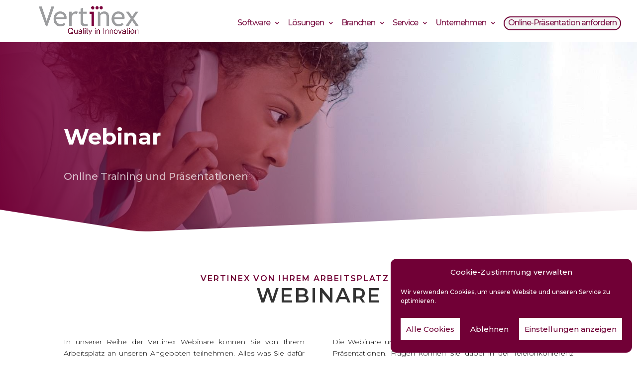

--- FILE ---
content_type: text/css
request_url: https://www.vertinex.de/wp-content/et-cache/2295/et-core-unified-deferred-2295.min.css?ver=1767354770
body_size: 182
content:
.et_pb_section_3.et_pb_section{padding-top:0px;padding-bottom:0px}.et_pb_section_3,.et_pb_section_4{width:100%}.et_pb_section_4.et_pb_section{padding-top:0px;padding-bottom:0px;background-color:#c0c0c0!important}.et_pb_image_0,.et_pb_image_1{text-align:left;margin-left:0}.et_pb_text_5.et_pb_text,.et_pb_text_6.et_pb_text a,.et_pb_text_7.et_pb_text a,.et_pb_text_8.et_pb_text a,.et_pb_text_9.et_pb_text a{color:#ffffff!important}.et_pb_text_5{line-height:1em;font-family:'Montserrat',Helvetica,Arial,Lucida,sans-serif;line-height:1em}.et_pb_text_5.et_pb_text a{color:#710036!important}.et_pb_text_5 a,.et_pb_text_6 a,.et_pb_text_7 a,.et_pb_text_8 a,.et_pb_text_9 a{font-family:'Montserrat',Helvetica,Arial,Lucida,sans-serif}.et_pb_text_5 h4{font-family:'Montserrat',Helvetica,Arial,Lucida,sans-serif;font-weight:500;text-transform:uppercase;color:#ffffff!important;line-height:1.6em}.et_pb_text_6,.et_pb_text_7,.et_pb_text_8,.et_pb_text_9{line-height:1em;font-family:'Montserrat',Helvetica,Arial,Lucida,sans-serif;font-weight:300;line-height:1em}.et_pb_text_6 h4{font-family:'Montserrat',Helvetica,Arial,Lucida,sans-serif;font-weight:500;color:#FFFFFF!important;line-height:1.6em}.et_pb_text_7 h4,.et_pb_text_8 h4,.et_pb_text_9 h4{font-family:'Montserrat',Helvetica,Arial,Lucida,sans-serif;font-weight:500;color:#ffffff!important;line-height:1.6em}@media only screen and (max-width:980px){.et_pb_image_0 .et_pb_image_wrap img,.et_pb_image_1 .et_pb_image_wrap img{width:auto}}@media only screen and (min-width:768px) and (max-width:980px){.et_pb_image_0,.et_pb_text_5,.et_pb_text_6,.et_pb_text_7,.et_pb_text_8{display:none!important}}@media only screen and (max-width:767px){.et_pb_image_0,.et_pb_text_5,.et_pb_text_6,.et_pb_text_7,.et_pb_text_8{display:none!important}.et_pb_image_0 .et_pb_image_wrap img,.et_pb_image_1 .et_pb_image_wrap img{width:auto}}